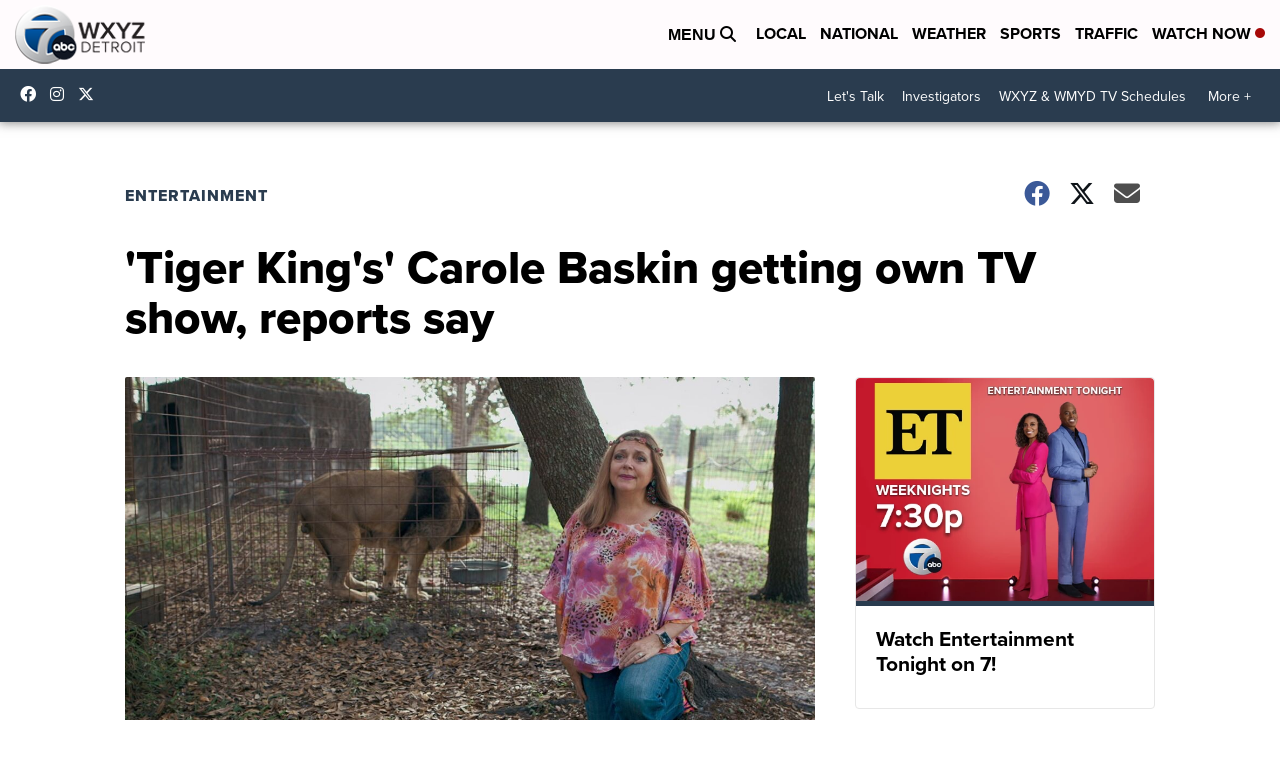

--- FILE ---
content_type: application/javascript; charset=utf-8
request_url: https://fundingchoicesmessages.google.com/f/AGSKWxVXEEL6xU1TQeauiuya7Ybk7VNByotxI0os_-bX0d5q1nRJ1k5ZSlxaYHxGe2iUwM7fVHEDQY7XWne3gDmCwJfv4ZJKLkjUBaCqEVih2MxA7Q7T1YjAQDpDNNP82dh0nwwZJPrrlrn-2pDzmmxfHnmO3wwCYgUqq4jwq0L9M2nWucDTz7NPVBTeEpk8/_/300x250px-_survey_ad_/box_ad_-ad-home./prebid2.
body_size: -1283
content:
window['6510b783-054b-4e7d-9e80-4e694168df03'] = true;